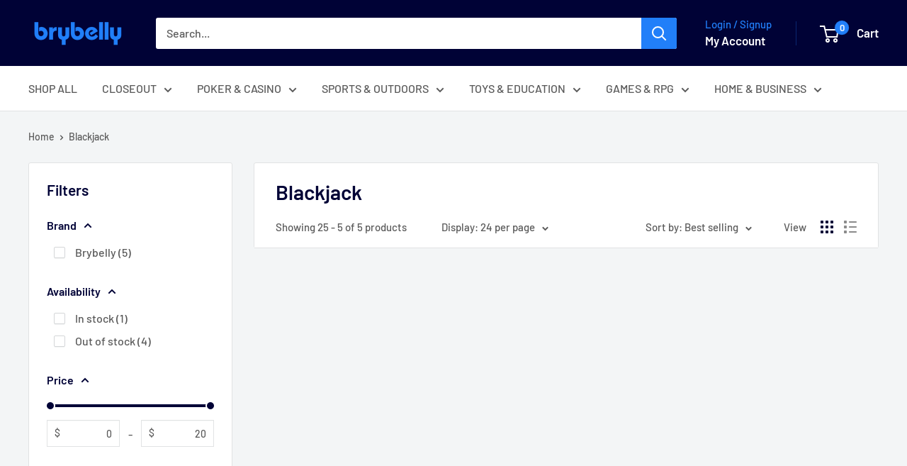

--- FILE ---
content_type: text/javascript
request_url: https://brybelly.com/cdn/shop/t/8/assets/custom.js?v=102476495355921946141717102337
body_size: -574
content:
//# sourceMappingURL=/cdn/shop/t/8/assets/custom.js.map?v=102476495355921946141717102337
